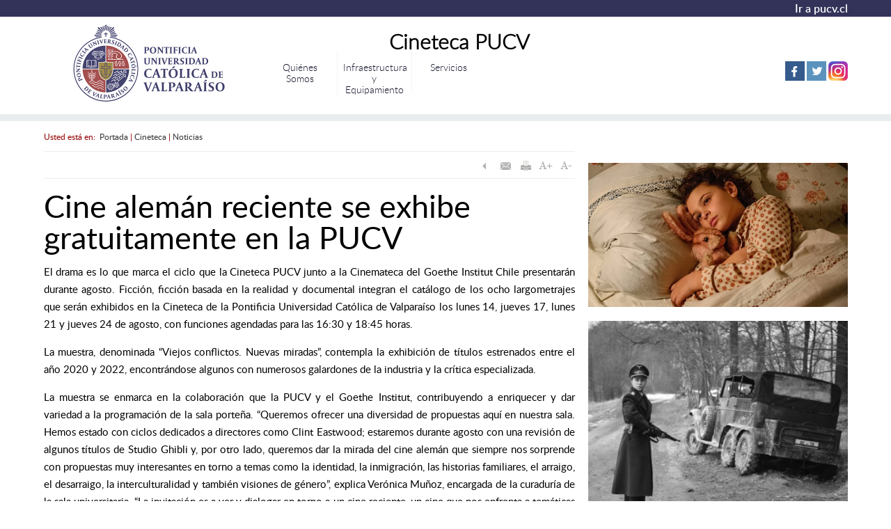

--- FILE ---
content_type: text/html; charset=utf-8
request_url: https://www.pucv.cl/uuaa/cine-aleman-reciente-se-exhibe-gratuitamente-en-la-pucv
body_size: 9573
content:

<!DOCTYPE html>
<html lang="es">
<head>
   <!-- inicio metatags-->
   
  <meta name="ROBOTS" content="INDEX, FOLLOW" >

<meta http-equiv="Content-Type" content="text/html; charset=utf-8">

<title>Cine alemán reciente se exhibe gratuitamente en la PUCV - PONTIFICIA UNIVERSIDAD CATÓLICA DE VALPARÍSO</title>

<meta name="description" content="" >

<!-- utiles -->
<link rel="canonical" href="https://www.pucv.cl/uuaa/cine-aleman-reciente-se-exhibe-gratuitamente-en-la-pucv">
<meta name="robots" content="noodp,noydir">
<meta name="viewport" content="width=device-width, initial-scale=1.0, maximum-scale=1.0, minimum-scale=1.0, user-scalable=0">
<meta name="HandheldFriendly" content="True">
<meta name="format-detection" content="telephone=no">
<meta http-equiv="X-UA-Compatible" content="IE=edge,chrome=1">
<meta name="autor" content="Altavoz S.A." >
<meta name="generator" content="Prontus CMS" >

<!-- Iconos -->
<link rel="icon" href="/pucv/imag/v1/logos/favicon.ico" type="image/x-icon">
<link rel="apple-touch-icon" href="/pucv/imag/v1/logos/apple-touch-icon.png">
<link rel="apple-touch-icon" href="/pucv/imag/v1/logos/apple-touch-icon-76x76.png" sizes="76x76">
<link rel="apple-touch-icon" href="/pucv/imag/v1/logos/apple-touch-icon-120x120.png" sizes="120x120">
<link rel="apple-touch-icon" href="/pucv/imag/v1/logos/apple-touch-icon-152x152.png" sizes="152x152">

<!-- Inicio compartir en FB  -->
<meta property="og:title" content=" Cine alemán reciente se exhibe gratuitamente en la PUCV" >


<meta property="og:type" content="article" >
<meta property="og:url" content="http://www.pucv.cl/uuaa/cine-aleman-reciente-se-exhibe-gratuitamente-en-la-pucv" >
<meta property="og:image" content="http://www.pucv.cl/uuaa/site/artic/20230802/imag/foto_0000000420230802142016/el_capitan.jpg" >

<meta property="og:site_name" content="http://www.pucv.cl" >
<!-- FIN Inicio compartir en FB  -->

<!-- Meta tags Twitter-->
<meta property="twitter:card" content="summary" >
<meta property="twitter:site" content="" >
<meta property="twitter:title" content=" Cine alemán reciente se exhibe gratuitamente en la PUCV" >


<meta property="twitter:image" content="http://www.pucv.cl/uuaa/site/artic/20230802/imag/foto_0000000420230802142016/el_capitan.jpg" >

<meta property="twitter:url" content="http://www.pucv.cl" >
<!-- Fin Meta tags Twitter-->


  <!-- fin metatags-->
  <!-- inicio hojas de estilo-->
  <link type="text/css" rel="stylesheet" href="/uuaa/css/v1/articulo.css">
  <link type="text/css" rel="stylesheet" href="/uuaa/css/v1/reset.css">
  <link type="text/css" rel="stylesheet" href="/uuaa/css/v1/global.css">
  <link type="text/css" rel="stylesheet" href="/uuaa/css/v1/superfish.css">
  <link type="text/css" rel="stylesheet" href="/uuaa/css/v1/unidad_academica.css">
  
  <!-- inicio javascripts-->
    <!-- JS comunes Prontus -->
<script type="text/javascript" src="/uuaa/js-local/html5.js"></script>
<script type="text/javascript" src="/uuaa/js-local/jquery/jquery.js"></script>
<script type="text/javascript" src="/uuaa/js-local/jquery/jquery-migrate-1.2.1.min.js"></script>
<script type="text/javascript" src="/uuaa/js-local/Utiles.class.js"></script>
<script type="text/javascript" src="/uuaa/js-local/FontSize.class.js"></script>
<script type="text/javascript" src="/uuaa/js-local/Botones.class.js"></script>
<script type="text/javascript" src="/uuaa/js-local/Flash.class.js"></script>

<!-- Player -->
<script type="text/javascript" src="/uuaa/js-local/prontusplayer/prontusPlayer.min.js"></script>
<link rel="stylesheet" href="/uuaa/css/v1/controls.css">
<!-- /Player -->

<!-- JS extras -->
<script type="text/javascript" src="/uuaa/js-local/jquery/plugins/superfish/superfish.js"></script>

<!-- Código Google Analytics -->
<script>
  (function(i,s,o,g,r,a,m){i['GoogleAnalyticsObject']=r;i[r]=i[r]||function(){
  (i[r].q=i[r].q||[]).push(arguments)},i[r].l=1*new Date();a=s.createElement(o),
  m=s.getElementsByTagName(o)[0];a.async=1;a.src=g;m.parentNode.insertBefore(a,m)
  })(window,document,'script','//www.google-analytics.com/analytics.js','ga');

  ga('create', 'UA-23152143-1', 'auto');
  ga('send', 'pageview');

</script>

<!-- Google tag (gtag.js) -->
<script async src="https://www.googletagmanager.com/gtag/js?id=G-M66NFXK63Q"></script>
<script>
  window.dataLayer = window.dataLayer || [];
  function gtag(){dataLayer.push(arguments);}
  gtag('js', new Date());
  gtag('config', 'G-M66NFXK63Q');
</script>
    <script src="/uuaa/js-local/v2/jquery/jquery-3.6.0.min.js"></script>
<script src="/uuaa/js-local/v2/jquery/jquery-migrate-1.2.1.min.js"></script>
<script src="/uuaa/js-local/v2/swiper.min.js"></script>
<script src="/uuaa/js-local/v2/js-global.js"></script>
<script src="/uuaa/js-local/v2/fancybox/jquery.fancybox.min.js"></script>
<script>
		// cerrar modal
		$('.modal-selector .btn-sec').click(function () {
			$.fancybox.close();
		});
	</script>
  <!-- fin javascripts-->
</head>
<body id="wrap-articulos" class="bodysite ">
    <!-- Top Sitio-->
    <div class="grid-12 top-portada bg-color1">
        <section id="top-portada" class="postgrado grid-11 margin-middle">
            <a href="http://www.pucv.cl" target="_blank" alt="Ir a pucv.cl" title="Ir a pucv.cl" class="link aright">Ir a pucv.cl</a>
            <div class="separa"></div>
        </section>
    </div>
    <!-- fin Top Sitio-->
    <!--HEADER-->
    


    <!-- inicio header-->
        
            <header class="grid-12" id="header">
  <div class="auxi caja-blanca grid-11">
    
        

    <h1 id="logo" class="aleft">
        
            <a href="http://www.pucv.cl/uuaa/site/edic/base/port/cineteca.html" target="_top"><img src="/uuaa/site/artic/20160808/imag/foto_0000000120160808113638.jpg" width="300" height="113" border="0" title="PUCV" alt="PUCV"></a>
        
        
    </h1>


    

    <nav class="temas grid-5 aleft alumni">
       <h2 class="titular-portada"><p style="text-align: center;"><strong>Cineteca PUCV</strong></p></h2> 
      <span onclick="mostrarMenu(this);" class="menu_btn"><img title="Menú" alt="Menú" src="/pucv/imag/v1/auxi/icono_menu.gif"></span>
      <script type="text/javascript">
        $(document).ready(function() {
          $(window).resize(function() {
              if($(window).width() >  885) $('.menu-principal').css({'opacity':'1','display':'block'});
              else $('.menu-principal').css({'opacity':'0','display':'none'});
          });
        });
  
        function mostrarMenu(obj) {
          if($(obj).hasClass('activo')) {
              $(obj).removeClass('activo');
              $(obj).siblings('.menu-principal').animate({opacity:0},200).slideUp();
          } else {
              $(obj).addClass('activo');
              $(obj).siblings('.menu-principal').slideDown().animate({opacity:1},200);
          }
        }
      </script>
      <ul class="menu-principal grid-12">
         
  
    <li>
      <a href="uuaa/cineteca/quienes-somos/2016-12-08/002534.html" target="_top"title="Quiénes Somos"  class="link">Quiénes Somos</a>
    
    </li>
    
  
    <li>
      <a href="/uuaa/cineteca/infraestructura-y-equipamiento/2016-12-08/002616.html" target="_top"title="Infraestructura y Equipamiento"  class="link">Infraestructura y Equipamiento</a>
    
    </li>
    
  
    <li>
      <a href="/uuaa/cineteca/servicios/2016-12-08/002703.html" target="_top"title="Servicios"  class="link">Servicios</a>
    
    </li>
   
      </ul>
    </nav>
            
    <div class="redes-sociales aright grid-3">
      <ul class="social">
         




    <li class="banner">
        <a href="https://www.facebook.com/CinetecaPUCV/?fref=ts" target="_blank"  title="Facebook">
            <img src="/uuaa/site/artic/20160411/imag/foto_0000000120160411160951.png" width="28" height="28" border="0" title="Facebook" alt="Facebook" />
        </a>
        
    </li>

  




    <li class="banner">
        <a href="https://twitter.com/cinetecapucv" target="_blank"  title="Twitter">
            <img src="/uuaa/site/artic/20160411/imag/foto_0000000120160411161050.png" width="28" height="28" border="0" title="Twitter" alt="Twitter" />
        </a>
        
    </li>

  




    <li class="banner">
        <a href="https://www.instagram.com/cinetecapucv/" target="_blank"  title="Instagram">
            <img src="/uuaa/site/artic/20161208/imag/foto_0000000120161208001312.png" width="28" height="28" border="0" title="Instagram" alt="Instagram" />
        </a>
        
    </li>

 
      </ul>
      <div class="separa"></div>
      <div class="logo-unidad">
        
      </div>

      <span class="separa"></span>
    </div>
            
    <span class="separa"></span>
  </div>

  <span class="separa"></span>
</header>
        
    <!-- fin header-->


    <!--/HEADER-->
    <a name="top_vtxt_cuerpo"></a>

    <!-- inicio contenido-->
    <div id="main" class="grid-11">
        <section class="contenido grid-8 aleft">
            <div class="auxi">
             <article class="articulo">
    <div class="info">
    
<div class="breadcrumbs">
    Usted est&aacute; en:&nbsp;
    <a href="/uuaa/site/edic/base/port/cineteca.html">Portada</a>

    | <a href="/uuaa/site/tax/port/all/taxport_29___1.html">Cineteca</a>
	
	| <a href="/uuaa/site/tax/port/all/taxport_29_65__1.html">Noticias</a>
	
	

</div>

    <div class="separa"></div>
    <div class="box-utiles">
    <div class="herramientas">
<a href="#" onclick="window.history.go(-1); return false;">
  <img src="/uuaa/imag/v1/boto/vol_of.gif" alt="Volver" title="Volver" onmouseover="Botones.toogle(this);" onmouseout="Botones.toogle(this);" width="25" height="25" />
</a>
<a href="#" onclick="Utiles.enviarArticulo('http://www.pucv.cl/uuaa/site/artic/20230802/pags/20230802142016.html'); return false;">
  <img src="/uuaa/imag/v1/boto/env_of.gif" alt="Enviar este Artículo" title="Enviar este Artículo" onmouseover="Botones.toogle(this);" onmouseout="Botones.toogle(this);" width="25" height="25" />
</a>
<a href="#" onclick="Utiles.imprimirArticulo('http://www.pucv.cl/uuaa/site/artic/20230802/pags/20230802142016.html'); return false;">
  <img src="/uuaa/imag/v1/boto/imp_of.gif" border="0" alt="Imprimir este Artículo" title="Imprimir este Artículo"  onmouseover="Botones.toogle(this);" onmouseout="Botones.toogle(this);" width="25" height="25" />
</a>
<a href="#" onclick="FontSize.cambiaSize('mas'); return false;">
  <img src="/uuaa/imag/v1/boto/aum_of.gif" alt="Aumentar tamaño de letra" title="Aumentar tamaño de letra" onmouseover="Botones.toogle(this);" onmouseout="Botones.toogle(this);" width="25" height="25" />
</a>
<a href="#" onclick="FontSize.cambiaSize('menos'); return false;">
  <img src="/uuaa/imag/v1/boto/dis_of.gif" border="0" alt="Disminuir tamaño de letra" title="Disminuir tamaño de letra" onmouseover="Botones.toogle(this);" onmouseout="Botones.toogle(this);" width="25" height="25" />
</a>
</div>
    </div>
    <div class="separa"></div>
    
    <h1 class="titular">Cine alemán reciente se exhibe gratuitamente en la PUCV</h1>
    
    
    



    <div class="separa"></div>
    <div class="CUERPO">
        <p>El drama es lo que marca el ciclo que la Cineteca PUCV junto a la Cinemateca del Goethe Institut Chile presentarán durante agosto. Ficción, ficción basada en la realidad y documental integran el catálogo de los ocho largometrajes que serán exhibidos en la Cineteca de la Pontificia Universidad Católica de Valparaíso los lunes 14, jueves 17, lunes 21 y jueves 24 de agosto, con funciones agendadas para las 16:30 y 18:45 horas.</p>
<p>La muestra, denominada “Viejos conflictos. Nuevas miradas”, contempla la exhibición de títulos estrenados entre el año 2020 y 2022, encontrándose algunos con numerosos galardones de la industria y la crítica especializada. </p>
<p>La muestra se enmarca en la colaboración que la PUCV y el Goethe Institut, contribuyendo a enriquecer y dar variedad a la programación de la sala porteña. “Queremos ofrecer una diversidad de propuestas aquí en nuestra sala. Hemos estado con ciclos dedicados a directores como Clint Eastwood; estaremos durante agosto con una revisión de algunos títulos de Studio Ghibli y, por otro lado, queremos dar la mirada del cine alemán que siempre nos sorprende con propuestas muy interesantes en torno a temas como la identidad, la inmigración, las historias familiares, el arraigo, el desarraigo, la interculturalidad y también visiones de género”, explica Verónica Muñoz, encargada de la curaduría de la sala universitaria. “La invitación es a ver y dialogar en torno a un cine reciente, un cine que nos enfrenta a temáticas muy dramáticas e intensas que perfectamente podemos extrapolar a historias personales o sucesos recientes en la historia familiar o del país”, agrega.</p>
<p>La selección de títulos contó con la asesoría de Isabel Mardones, periodista, investigadora y encargada de la Cinemateca del Goethe Institut. La programación inicia con el filme “El capitán” que plantea cómo el poder, en este caso el que le da un uniforme de capitán a un soldado en plena Segunda Guerra Mundial, cambia a las personas. </p>
<p>El ciclo, gratuito y recomendado para mayores de 14 años, se realizará en la Cineteca PUCV, ubicada en Avenida Brasil 2830, Valparaíso.  La entrada es abierta a toda la comunidad, tanto público interno como externo a la institución de educación superior</p>
<p><span style="font-family: Lato-Regular, Helvetica Neue, -apple-system, system-ui, BlinkMacSystemFont, sans-serif;"> </span></p>
<div><strong>LUNES 14, 16.30h</strong></div>
<div>EL CAPITÁN, 2020 - Der Hauptmann ‧ 119 min. Dir. Robert Schwenke</div>
<div>En las últimas semanas de la Segunda Guerra Mundial, el cabo Willi Herold encuentra en su huida un uniforme de capitán. Sin pensarlo mucho se pone las prendas de este rango superior y también asume ese rol. A poco andar se le suma un grupo de soldados que han huido del frente—felices de encontrar un líder a quien seguir. Ante el creciente temor de ser desenmascarado, Herold se supera constantemente en el rol del capitán sin escrúpulos y sucumbe a la embriaguez del poder. </div>
<div>Ganadora del Premio el Jurado en el Festival de San Sebastián 2017 por la mejor cinematografía, recibió el Premio del Cine Alemán y el Premio del Cine Europeo al Mejor Diseño de Sonido, y el Premio del Cine Bávaro al Mejor Protagonista Joven.</div>
<div><span style="font-family: Lato-Regular, Helvetica Neue, -apple-system, system-ui, BlinkMacSystemFont, sans-serif;"> </span></div>
<div><strong>LUNES 14, 18.45h</strong></div>
<div>WALCHENSEE POR SIEMPRE, 2020 - Walchensee forever ‧ 110 min / Dir. Janna Ji Wonders</div>
<div>Janna Ji Wonders cuenta la historia de las mujeres de su familia durante el último siglo. El elemento común entre todas es el lago Walchensee en Bavaria, en el que la familia abrió un café en 1920. Su fundadora, Apa, lega el negocio a Norma, su primera hija, que se mantiene al frente de él hasta una edad ya muy avanzada. Sus hijos, Anna y Frauke, abandonan el lago para ser libres y poder viajar por el mundo como músicos, aunque al final acaban viviendo en una comuna liderada por Rainer Langhans. Frauke languidece tras perder al amor de su vida, fallece misteriosamente y se convierte en una leyenda. Anna se muda a los Estados Unidos, donde da a luz a una niña. Invocada por los fantasmas de su pasado, regresa con su hija Janna a Walchensee. La cinta fue estrenada en el Festival de Berlín 2020, donde alcanzó el premio Compass-Perspektive y fue nominada a los Premios del Cine Europeo como mejor documental del año.</div>
<div><span style="font-family: Lato-Regular, Helvetica Neue, -apple-system, system-ui, BlinkMacSystemFont, sans-serif;"> </span></div>
<div><strong>JUEVES 17, 16.30h</strong></div>
<div>CUANDO HITLER ROBÓ EL CONEJO ROSA, 2019. Als Hitler das rosa Kaninchen stahl ‧  11O min. Dir. Caroline Link</div>
<div>Alemania en 1933, no queda duda para la familia judía de los Kemper: deben irse cuanto antes de Berlín; el padre se ha expresado públicamente en contra de los nazis a través de su trabajo como crítico de teatro. La pequeña Anna Kemper se enfrenta con una difícil decisión por la apresurada huida: sólo puede llevarse un animal de peluche y finalmente decide dejarle encargado su adoradísimo conejo rosa a la ama de llaves. De Berlín se van primero a Suiza, después siguen a París y finalmente llegan a Londres. Basada en el libro clásico infantil autobiográfico homónimo de Judith Kerr, la directora Caroline Link realiza exitosamente no sólo una compasiva película para toda la familia, que se dirige tanto a niños como a adultos, sino que logra tratar apropiadamente para todas las edades el tema de la persecución, la huida y el exilio durante el nacionalsocialismo. Ganadora del Premio del Cine Alemán y del Premio de Cine Bávaro 2020 a la mejor película infantil y juvenil.</div>
<div><span style="font-family: Lato-Regular, Helvetica Neue, -apple-system, system-ui, BlinkMacSystemFont, sans-serif;"> </span></div>
<div><strong>JUEVES 17, 18.45h</strong></div>
<div>ROMPESISTEMAS, 2019 - System Crasher ‧ 125 min. Dir. Nora Fingscheidt</div>
<div>Filmada a partir de un guion multipremiado, Nora Fingscheidt ha creado un drama intenso sobre la enorme necesidad de amor y seguridad que siente una niña y el potencial de violencia que esto le engendra. Al mismo tiempo, la película muestra los incansables esfuerzos de los educadores y psicólogos, que usan el respeto y la confianza para generar un camino a los niños que amenazan con destruir a otros y también a sí mismos en arranques impredecibles. </div>
<div>En su lucha por obtener amor, la irrefrenable energía de Benni, de 9 años, amenaza con hacer perder la cordura a quienes se encuentran en su entorno. Es pequeña, pero peligrosa. Sea donde llegue Benni, termina siendo expulsada casi enseguida. La niña se ha convertido en lo que los servicios sociales llaman una "rompe sistemas".  La debutante Nora Fingscheidt trasciende el estudio psicológico para crear un cine vibrante, visceral y emotivo, con actuaciones inolvidables. Ganadora del Premio Alfred Bauer en la Berlinale 2019 y gran ganadora de los Premios del Cine Alemán 2020.</div>
<div><span style="font-family: Lato-Regular, Helvetica Neue, -apple-system, system-ui, BlinkMacSystemFont, sans-serif;"> </span></div>
<div><strong>LUNES 21, 16.30h</strong></div>
<div>MI FIN. TU COMIENZO, 2018 - Mein ende. Dein anfang ‧ 111 min Dir. Mariko Minoguchi</div>
<div>“La relatividad sostiene que el futuro y el pasado tienen el mismo valor para el presente”, constata el físico Aron al comienzo de la película. Poco después muere en los brazos de su novia Nora durante un asalto a un banco. A partir de ahí, la película pretende corroborar esta teoría de que todo está conectado, el pasado con el futuro, en una historia de amor y un drama de suspenso. Ganadora del Premio de la Crítica Alemana 2020 al mejor guion.</div>
<div><span style="font-family: Lato-Regular, Helvetica Neue, -apple-system, system-ui, BlinkMacSystemFont, sans-serif;"> </span></div>
<div><strong>LUNES 21, 18.45h</strong></div>
<div>LA ÚLTIMA EJECUCIÓN, 2021 - Nahschuss ‧ 116 min. Dir. Franziska Stünkel</div>
<div>El joven investigador Dr. Franz Walter cierra un pacto con el diablo, que le ofrece el estado de la RDA: a cambio de una cátedra universitaria y privilegios personales accede a desarrollar actividades de espionaje para el servicio de inteligencia, la Stasi. Demasiado tarde comprende con quién se ha metido y las consecuencias de sus actos; lo tendrá que pagar con su vida. Esta película, de gran suspenso y ambiente claustrofóbico, se basa en parte de la vida del Dr. Werner Teske, la última persona ajusticiada en la RDA. En El Festival de Cine de München 2021 ganó el premio One Future y el Premio de Fomento del Cine al mejor guion.</div>
<div><span style="font-family: Lato-Regular, Helvetica Neue, -apple-system, system-ui, BlinkMacSystemFont, sans-serif;"> </span></div>
<div><strong>JUEVES 24, 16.30h</strong></div>
<div>LA VERDAD NO EXISTE, 2020 - Curveball - Wir Wahrhei. 108 min ‧ Dir. Johannes Naber</div>
<div>Basada en hechos reales, esta película muestra cómo el experto alemán en armas biológicas, Arndt Wolf, está especialmente entusiasmado cuando un solicitante de asilo iraquí afirma haber participado en la producción de armas ilegales de destrucción masiva. Para Wolf nunca hubo duda alguna de que Saddam Hussein poseyera dichas armas, aun cuando no pudo encontrar nada durante una misión de control de la ONU. El Servicio Federal de Inteligencia asigna a Wolf al informante de alias “Curveball”, para comprobar su credibilidad. Cunverball es tanto una obra de teatro de salón que escala lentamente, afectando la política global, como una lección satírica sobre la autonomía de la verdad “deseada”.</div>
<div><span style="font-family: Lato-Regular, Helvetica Neue, -apple-system, system-ui, BlinkMacSystemFont, sans-serif;"> </span></div>
<div><strong>JUEVES 24, 18.45h</strong></div>
<div>EXILIO, 2020 - Exil. 121 min. Dir. Visar Morina</div>
<div>Un día una rata muerta cuelga de la reja del jardín. Luego, la reunión se realiza en otra sala, pero nadie ha informado a Xhafer, quien proviene de Kosovo y es un exitoso ingeniero que vive en una hermosa casa con esposa e hijos, integrado perfectamente en Alemania. Cada vez más Xhafer tiene la sensación de ser discriminado y marginado a propósito, viéndose cada vez más tenso, como si fuera a explotar en cualquier momento. Pero ¿es realmente mobbing o Xhafer sólo es hipersensible? ¿Sus colegas lo rechazan porque es un “extranjero” o es solo que les parece una persona poco simpática? En un retrato a menudo poco personal y hasta desangelado de una existencia de clase media exitosa en Alemania, el director Visar Morina crea un psicodrama intenso acerca de cuestiones como la integración, la pertenencia y el sentirse ajeno, pero trata también de cómo la construcción de la identidad puede derivar en paranoia.</div>
    </div>
    
    <div class="separa"></div>
    <div class="box-utiles">
    <div class="redes-sociales sociales-art">
   <div class="aleft">
  <div id="fb-root"></div>
    <script>(function(d, s, id) {
    var js, fjs = d.getElementsByTagName(s)[0];
    if (d.getElementById(id)) return;
    js = d.createElement(s); js.id = id;
    js.src = "//connect.facebook.net/es_LA/all.js#xfbml=1";
    fjs.parentNode.insertBefore(js, fjs);
    }(document, 'script', 'facebook-jssdk'));</script>
    <div class="fb-like" data-href="http://www.pucv.cl/uuaa/cine-aleman-reciente-se-exhibe-gratuitamente-en-la-pucv" data-send="true" data-layout="button_count" data-width="200" data-show-faces="true" data-font="verdana">
    </div>
    </div>

  <div class="aleft">
    <a href="https://twitter.com/share" class="twitter-share-button" data-lang="es">Twittear</a>
    <script>!function(d,s,id){var js,fjs=d.getElementsByTagName(s)[0],p=/^http:/.test(d.location)?'http':'https';if(!d.getElementById(id)){js=d.createElement(s);js.id=id;js.src=p+'://platform.twitter.com/widgets.js';fjs.parentNode.insertBefore(js,fjs);}}(document, 'script', 'twitter-wjs');</script>
  </div>

  <div class="aleft">
    <!-- Coloca esta etiqueta donde quieras que se muestre el botón +1. -->
    <g:plusone size="medium" href="http://www.pucv.cl/uuaa/cine-aleman-reciente-se-exhibe-gratuitamente-en-la-pucv"></g:plusone>

    <!-- Coloca esta petición de presentación donde creas oportuno. -->
    <script type="text/javascript">
    window.___gcfg = {lang: 'es-419'};

    (function() {
      var po = document.createElement('script'); po.type = 'text/javascript'; po.async = true;
      po.src = 'https://apis.google.com/js/plusone.js';
      var s = document.getElementsByTagName('script')[0]; s.parentNode.insertBefore(po, s);
    })();
    </script>
  </div>
  <div class="separa"></div>
</div>
    </div>

    <div class="subir">
    <a href="#top">subir</a>
    <a href="#" onclick="history.go(-1); return false;">volver</a>
</div>
    </div>
</article>
            </div>
        </section>

        <!-- inicio sidebar-->
        <aside class="sidebar grid-4 aright">
          <!-- Inicio Imagenes -->
          
          <img src="/uuaa/site/artic/20230802/imag/foto_0000000120230802142016/1.webp" width="720" height="400" title="Cine alemán reciente se exhibe gratuitamente en la PUCV" alt="Cine alemán reciente se exhibe gratuitamente en la PUCV" class="foto425"/>
          
          
          <img src="/uuaa/site/artic/20230802/imag/foto_0000000520230802142016/el_capitan.jpg" width="425" height="318" title="Cine alemán reciente se exhibe gratuitamente en la PUCV" alt="Cine alemán reciente se exhibe gratuitamente en la PUCV" class="foto425"/>
          
          
          
          <!-- Fin Imagenes -->

          <!-- Inicio Noticias Relacionadas -->
          <div class="noticias-relac">
              <div class="aright grid-12 margin0">
                  <!--Rotulo-->
                  <div class="rotulo grid-12">
                  <h3>Noticias relacionadas</h3>
                  <div class="separa"></div>
                  </div>
                  <!--Fin Rotulo-->
                  


    
    <article class="ar5 small">
        <div class="foto aleft">
            <a href="/uuaa/pequenos-grandes-heroes-cineteca-pucv-ofrecera-muestra-gratuita-de">
                
                <img src="/uuaa/site/artic/20240109/imag/foto_0000000720240109110601/La_telarana_de_Carlota.jpg" width="110" height="75" title="“Pequeños grandes héroes”: Cineteca PUCV ofrecerá muestra gratuita de cine familiar" alt="“Pequeños grandes héroes”: Cineteca PUCV ofrecerá muestra gratuita de cine familiar" />
                
            </a>
        </div>
        <h3 class="titular">
            <a href="/uuaa/pequenos-grandes-heroes-cineteca-pucv-ofrecera-muestra-gratuita-de">“Pequeños grandes héroes”: Cineteca PUCV ofrecerá muestra gratuita de cine familiar</a>
        </h3>
        <!--span class="fecha aright">Martes 9 de enero de 2024</span-->
        <div class="separa"></div>
    </article>



    <!-- Este articulo no va -->



    
    <article class="ar5 small">
        <div class="foto aleft">
            <a href="/uuaa/cineteca-pucv-invita-a-ciclo-de-charlas-sonido-y-musica-en-contextos">
                
                <img src="/uuaa/site/artic/20221103/imag/foto_0000000320221103124622/cineteca.jpg" width="108" height="75" title="Cineteca PUCV invita a Ciclo de Charlas “Sonido y música en contextos audiovisuales”" alt="Cineteca PUCV invita a Ciclo de Charlas “Sonido y música en contextos audiovisuales”" />
                
            </a>
        </div>
        <h3 class="titular">
            <a href="/uuaa/cineteca-pucv-invita-a-ciclo-de-charlas-sonido-y-musica-en-contextos">Cineteca PUCV invita a Ciclo de Charlas “Sonido y música en contextos audiovisuales”</a>
        </h3>
        <!--span class="fecha aright">Jueves 3 de noviembre de 2022</span-->
        <div class="separa"></div>
    </article>


                  <!--Fin Articulos-->

              <div class="separa"></div>
              </div>
          </div>
          <!-- Fin Noticias Relacionadas -->
        </aside>
        <!-- fin sidebar-->

        <div class="separa"></div>
        </div>
    <!-- fin contenido-->

    <!--FOOTER-->
    


    <!-- inicio footer-->
        
            <footer id="footer">
    <div class="auxi">
    <div class="banner285">
        
          

    
    
        <img src="/uuaa/site/artic/20160808/imag/foto_0000000120160808121707.png" width="250" height="_HFOTOFIJA_BANNER250" border="0" title="Logo PUCV" alt="Logo PUCV">
    


        
    </div>

     <h2 class="titular-portada"><p style="text-align: center;"><strong>Cineteca PUCV</strong></p></h2> 

    <div class="txt-footer">
        <p>
            <img border="0" src="/pucv/site/artic/20150603/imag/foto_0000000120150603180447.png" name="foto_00000001" id="foto_00000001" class="fotodrag" alt="Imagen foto_00000001"> Avenida Brasil N°2830, Valparaíso  
            <img border="0" src="/pucv/site/artic/20150603/imag/foto_0000000220150603180447.png" name="foto_00000002" id="foto_00000002" class="fotodrag" alt="Imagen foto_00000002"> (32)2273462 - (32) 2273144  
            
            <a target="_blank" href="">
                <img border="0" src="/pucv/site/artic/20150603/imag/foto_0000000420150603180447.png" name="foto_00000003" id="foto_00000003" class="fotodrag" alt="Imagen foto_00000003">
                cineteca@pucv.cl
            </a>
            
        </p>
     <div class="separa"></div>   
     </div> 

    <div class="banners">
        
        <div class="separa"></div>
    </div>
    
    
    <div class="separa"></div>
   </div>
   <div class="separa"></div>
</footer>
        
    <!-- fin footer-->

    <!--/FOOTER-->
</body>
</html>

--- FILE ---
content_type: text/html; charset=utf-8
request_url: https://accounts.google.com/o/oauth2/postmessageRelay?parent=https%3A%2F%2Fwww.pucv.cl&jsh=m%3B%2F_%2Fscs%2Fabc-static%2F_%2Fjs%2Fk%3Dgapi.lb.en.2kN9-TZiXrM.O%2Fd%3D1%2Frs%3DAHpOoo_B4hu0FeWRuWHfxnZ3V0WubwN7Qw%2Fm%3D__features__
body_size: 161
content:
<!DOCTYPE html><html><head><title></title><meta http-equiv="content-type" content="text/html; charset=utf-8"><meta http-equiv="X-UA-Compatible" content="IE=edge"><meta name="viewport" content="width=device-width, initial-scale=1, minimum-scale=1, maximum-scale=1, user-scalable=0"><script src='https://ssl.gstatic.com/accounts/o/2580342461-postmessagerelay.js' nonce="1tUeeqUTDJVsnzz0L4j8fg"></script></head><body><script type="text/javascript" src="https://apis.google.com/js/rpc:shindig_random.js?onload=init" nonce="1tUeeqUTDJVsnzz0L4j8fg"></script></body></html>